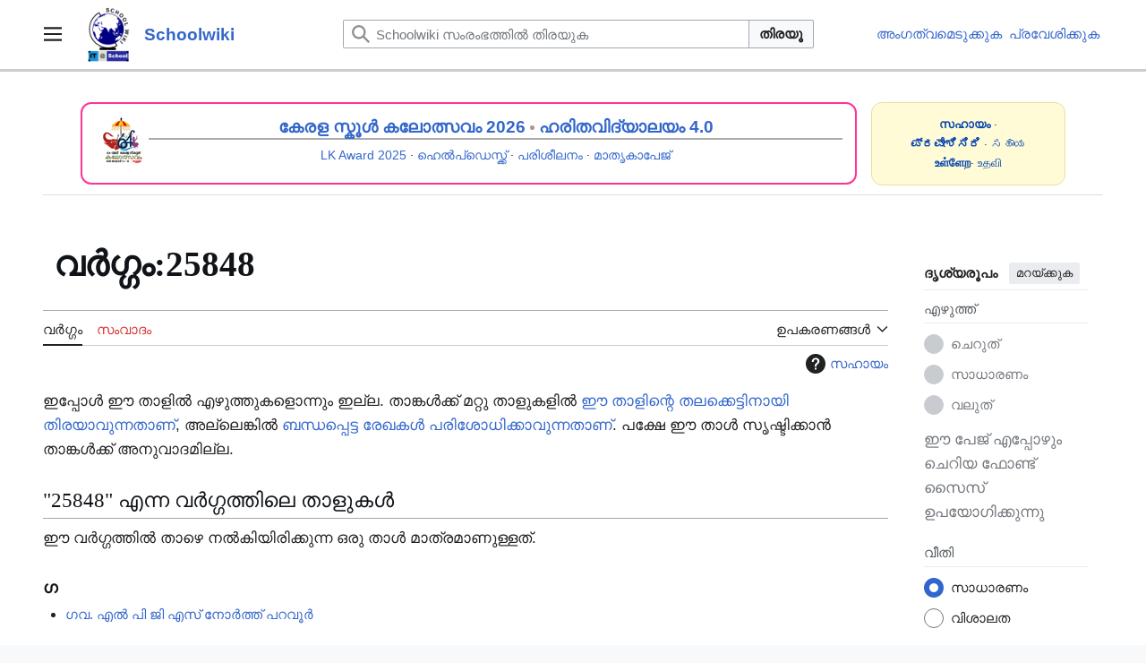

--- FILE ---
content_type: text/html; charset=UTF-8
request_url: https://schoolwiki.in/%E0%B4%B5%E0%B5%BC%E0%B4%97%E0%B5%8D%E0%B4%97%E0%B4%82:25848
body_size: 10673
content:
<!DOCTYPE html>
<html class="client-nojs vector-feature-language-in-header-enabled vector-feature-language-in-main-page-header-disabled vector-feature-sticky-header-disabled vector-feature-page-tools-pinned-disabled vector-feature-toc-pinned-clientpref-1 vector-feature-main-menu-pinned-disabled vector-feature-limited-width-clientpref-1 vector-feature-limited-width-content-disabled vector-feature-custom-font-size-clientpref--excluded vector-feature-appearance-pinned-clientpref-1 vector-feature-night-mode-disabled skin-theme-clientpref-day vector-toc-not-available" lang="ml" dir="ltr">
<head>
<meta charset="UTF-8">
<title>വർഗ്ഗം:25848 - Schoolwiki</title>
<script>(function(){var className="client-js vector-feature-language-in-header-enabled vector-feature-language-in-main-page-header-disabled vector-feature-sticky-header-disabled vector-feature-page-tools-pinned-disabled vector-feature-toc-pinned-clientpref-1 vector-feature-main-menu-pinned-disabled vector-feature-limited-width-clientpref-1 vector-feature-limited-width-content-disabled vector-feature-custom-font-size-clientpref--excluded vector-feature-appearance-pinned-clientpref-1 vector-feature-night-mode-disabled skin-theme-clientpref-day vector-toc-not-available";var cookie=document.cookie.match(/(?:^|; )schoolwiki_db_sch_mwclientpreferences=([^;]+)/);if(cookie){cookie[1].split('%2C').forEach(function(pref){className=className.replace(new RegExp('(^| )'+pref.replace(/-clientpref-\w+$|[^\w-]+/g,'')+'-clientpref-\\w+( |$)'),'$1'+pref+'$2');});}document.documentElement.className=className;}());RLCONF={"wgBreakFrames":false,"wgSeparatorTransformTable":["",""],"wgDigitTransformTable":["",""],"wgDefaultDateFormat":"dmy","wgMonthNames":["","ജനുവരി","ഫെബ്രുവരി","മാർച്ച്","ഏപ്രിൽ","മേയ്","ജൂൺ","ജൂലൈ","ഓഗസ്റ്റ്","സെപ്റ്റംബർ","ഒക്ടോബർ","നവംബർ","ഡിസംബർ"],"wgRequestId":"796f87706d40ce4af961d3d5","wgCanonicalNamespace":"Category","wgCanonicalSpecialPageName":false,"wgNamespaceNumber":14,"wgPageName":"വർഗ്ഗം:25848","wgTitle":"25848","wgCurRevisionId":0,"wgRevisionId":0,"wgArticleId":0,"wgIsArticle":true,"wgIsRedirect":false,"wgAction":"view","wgUserName":null,"wgUserGroups":["*"],"wgCategories":[],"wgPageViewLanguage":"ml","wgPageContentLanguage":"ml","wgPageContentModel":"wikitext","wgRelevantPageName":"വർഗ്ഗം:25848","wgRelevantArticleId":0,"wgIsProbablyEditable":false,"wgRelevantPageIsProbablyEditable":false,"wgRestrictionCreate":[],"wgMFDisplayWikibaseDescriptions":{"search":false,"watchlist":false,"tagline":false},"wgVisualEditor":{"pageLanguageCode":"ml","pageLanguageDir":"ltr","pageVariantFallbacks":"ml"},"wgCiteReferencePreviewsActive":true,"wgPopupsFlags":0,"wgMediaViewerOnClick":true,"wgMediaViewerEnabledByDefault":true,"wgCheckUserClientHintsHeadersJsApi":["architecture","bitness","brands","fullVersionList","mobile","model","platform","platformVersion"],"wgEditSubmitButtonLabelPublish":false};
RLSTATE={"site.styles":"ready","user.styles":"ready","user":"ready","user.options":"loading","mediawiki.action.styles":"ready","mediawiki.helplink":"ready","skins.vector.search.codex.styles":"ready","skins.vector.styles":"ready","skins.vector.icons":"ready","ext.visualEditor.desktopArticleTarget.noscript":"ready"};RLPAGEMODULES=["site","mediawiki.page.ready","skins.vector.js","ext.checkUser.clientHints","ext.gadget.Slideshow","ext.visualEditor.desktopArticleTarget.init","ext.visualEditor.targetLoader","ext.popups"];</script>
<script>(RLQ=window.RLQ||[]).push(function(){mw.loader.impl(function(){return["user.options@12s5i",function($,jQuery,require,module){mw.user.tokens.set({"patrolToken":"+\\","watchToken":"+\\","csrfToken":"+\\"});
}];});});</script>
<link rel="stylesheet" href="/load.php?lang=ml&amp;modules=ext.visualEditor.desktopArticleTarget.noscript%7Cmediawiki.action.styles%7Cmediawiki.helplink%7Cskins.vector.icons%2Cstyles%7Cskins.vector.search.codex.styles&amp;only=styles&amp;skin=vector-2022">
<script async="" src="/load.php?lang=ml&amp;modules=startup&amp;only=scripts&amp;raw=1&amp;skin=vector-2022"></script>
<meta name="ResourceLoaderDynamicStyles" content="">
<link rel="stylesheet" href="/load.php?lang=ml&amp;modules=site.styles&amp;only=styles&amp;skin=vector-2022">
<meta name="generator" content="MediaWiki 1.43.4">
<meta name="robots" content="noindex,nofollow,max-image-preview:standard">
<meta name="format-detection" content="telephone=no">
<meta name="viewport" content="width=1120">
<link rel="icon" href="https://schoolwiki.in/images/favicon.ico">
<link rel="search" type="application/opensearchdescription+xml" href="/rest.php/v1/search" title="Schoolwiki (ml)">
<link rel="EditURI" type="application/rsd+xml" href="https://schoolwiki.in/api.php?action=rsd">
<link rel="license" href="https://creativecommons.org/licenses/by-sa/3.0/">
<link rel="alternate" type="application/atom+xml" title="Schoolwiki ആറ്റം ഫീഡ്" href="/index.php?title=%E0%B4%AA%E0%B5%8D%E0%B4%B0%E0%B4%A4%E0%B5%8D%E0%B4%AF%E0%B5%87%E0%B4%95%E0%B4%82:%E0%B4%B8%E0%B4%AE%E0%B5%80%E0%B4%AA%E0%B4%95%E0%B4%BE%E0%B4%B2%E0%B4%AE%E0%B4%BE%E0%B4%B1%E0%B5%8D%E0%B4%B1%E0%B4%99%E0%B5%8D%E0%B4%99%E0%B5%BE&amp;feed=atom">
</head>
<body class="skin--responsive skin-vector skin-vector-search-vue mediawiki ltr sitedir-ltr mw-hide-empty-elt ns-14 ns-subject page-വർഗ്ഗം_25848 rootpage-വർഗ്ഗം_25848 skin-vector-2022 action-view"><a class="mw-jump-link" href="#bodyContent">ഉള്ളടക്കത്തിലേക്ക് പോവുക</a>
<div class="vector-header-container">
	<header class="vector-header mw-header">
		<div class="vector-header-start">
			<nav class="vector-main-menu-landmark" aria-label="സൈറ്റ്">
				
<div id="vector-main-menu-dropdown" class="vector-dropdown vector-main-menu-dropdown vector-button-flush-left vector-button-flush-right"  >
	<input type="checkbox" id="vector-main-menu-dropdown-checkbox" role="button" aria-haspopup="true" data-event-name="ui.dropdown-vector-main-menu-dropdown" class="vector-dropdown-checkbox "  aria-label="പ്രധാന മെനു"  >
	<label id="vector-main-menu-dropdown-label" for="vector-main-menu-dropdown-checkbox" class="vector-dropdown-label cdx-button cdx-button--fake-button cdx-button--fake-button--enabled cdx-button--weight-quiet cdx-button--icon-only " aria-hidden="true"  ><span class="vector-icon mw-ui-icon-menu mw-ui-icon-wikimedia-menu"></span>

<span class="vector-dropdown-label-text">പ്രധാന മെനു</span>
	</label>
	<div class="vector-dropdown-content">


				<div id="vector-main-menu-unpinned-container" class="vector-unpinned-container">
		
<div id="vector-main-menu" class="vector-main-menu vector-pinnable-element">
	<div
	class="vector-pinnable-header vector-main-menu-pinnable-header vector-pinnable-header-unpinned"
	data-feature-name="main-menu-pinned"
	data-pinnable-element-id="vector-main-menu"
	data-pinned-container-id="vector-main-menu-pinned-container"
	data-unpinned-container-id="vector-main-menu-unpinned-container"
>
	<div class="vector-pinnable-header-label">പ്രധാന മെനു</div>
	<button class="vector-pinnable-header-toggle-button vector-pinnable-header-pin-button" data-event-name="pinnable-header.vector-main-menu.pin">സൈഡ്‌ബാറിലേക്ക് മാറ്റുക</button>
	<button class="vector-pinnable-header-toggle-button vector-pinnable-header-unpin-button" data-event-name="pinnable-header.vector-main-menu.unpin">മറയ്ക്കുക</button>
</div>

	
<div id="p-navigation" class="vector-menu mw-portlet mw-portlet-navigation"  >
	<div class="vector-menu-heading">
		ഉള്ളടക്കം
	</div>
	<div class="vector-menu-content">
		
		<ul class="vector-menu-content-list">
			
			<li id="n-Main-Page" class="mw-list-item"><a href="/%E0%B4%AA%E0%B5%8D%E0%B4%B0%E0%B4%A7%E0%B4%BE%E0%B4%A8%E0%B4%A4%E0%B4%BE%E0%B5%BE"><span>Main Page</span></a></li><li id="n-help" class="mw-list-item"><a href="/Schoolwiki:%E0%B4%B8%E0%B4%B9%E0%B4%BE%E0%B4%AF%E0%B4%AE%E0%B5%87%E0%B4%B6" title="സഹായം ലഭ്യമായ ഇടം"><span>സഹായം</span></a></li><li id="n-എഴുത്തുകളരി-(Sandbox)" class="mw-list-item"><a href="/Schoolwiki:%E0%B4%8E%E0%B4%B4%E0%B5%81%E0%B4%A4%E0%B5%8D%E0%B4%A4%E0%B5%81%E0%B4%95%E0%B4%B3%E0%B4%B0%E0%B4%BF_(Sandbox)."><span>എഴുത്തുകളരി (Sandbox)</span></a></li><li id="n-portal" class="mw-list-item"><a href="/Schoolwiki:%E0%B4%B8%E0%B4%BE%E0%B4%AE%E0%B5%82%E0%B4%B9%E0%B4%BF%E0%B4%95%E0%B4%95%E0%B4%B5%E0%B4%BE%E0%B4%9F%E0%B4%82" title="പദ്ധതി താളിനെക്കുറിച്ച്, താങ്കൾക്കെന്തൊക്കെ ചെയ്യാം, കാര്യങ്ങൾ എവിടെനിന്ന് കണ്ടെത്താം"><span>സാമൂഹികകവാടം</span></a></li><li id="n-Upload" class="mw-list-item"><a href="/%E0%B4%AA%E0%B5%8D%E0%B4%B0%E0%B4%A4%E0%B5%8D%E0%B4%AF%E0%B5%87%E0%B4%95%E0%B4%82:%E0%B4%85%E0%B4%AA%E0%B5%8D%E2%80%8C%E0%B4%B2%E0%B5%8B%E0%B4%A1%E0%B5%8D"><span>അപ്‌ലോഡ്‌</span></a></li><li id="n-Schools" class="mw-list-item"><a href="/%E0%B4%B5%E0%B5%BC%E0%B4%97%E0%B5%8D%E0%B4%97%E0%B4%82:%E0%B4%B5%E0%B4%BF%E0%B4%A6%E0%B5%8D%E0%B4%AF%E0%B4%BE%E0%B4%B2%E0%B4%AF%E0%B4%99%E0%B5%8D%E0%B4%99%E0%B5%BE"><span>Schools</span></a></li><li id="n-New-pages" class="mw-list-item"><a href="/%E0%B4%AA%E0%B5%8D%E0%B4%B0%E0%B4%A4%E0%B5%8D%E0%B4%AF%E0%B5%87%E0%B4%95%E0%B4%82:%E0%B4%AA%E0%B5%81%E0%B4%A4%E0%B4%BF%E0%B4%AF_%E0%B4%A4%E0%B4%BE%E0%B4%B3%E0%B5%81%E0%B4%95%E0%B5%BE"><span>New pages</span></a></li><li id="n-Recent-Changes" class="mw-list-item"><a href="/%E0%B4%AA%E0%B5%8D%E0%B4%B0%E0%B4%A4%E0%B5%8D%E0%B4%AF%E0%B5%87%E0%B4%95%E0%B4%82:%E0%B4%B8%E0%B4%AE%E0%B5%80%E0%B4%AA%E0%B4%95%E0%B4%BE%E0%B4%B2%E0%B4%AE%E0%B4%BE%E0%B4%B1%E0%B5%8D%E0%B4%B1%E0%B4%99%E0%B5%8D%E0%B4%99%E0%B5%BE"><span>Recent Changes</span></a></li><li id="n-ശൈലീപുസ്തകം" class="mw-list-item"><a href="/Schoolwiki:%E0%B4%B6%E0%B5%88%E0%B4%B2%E0%B5%80%E0%B4%AA%E0%B5%81%E0%B4%B8%E0%B5%8D%E0%B4%A4%E0%B4%95%E0%B4%82"><span>ശൈലീപുസ്തകം</span></a></li><li id="n-FAQ" class="mw-list-item"><a href="/Schoolwiki:%E0%B4%AA%E0%B4%A4%E0%B4%BF%E0%B4%B5%E0%B5%8D%E0%B4%9A%E0%B5%8B%E0%B4%A6%E0%B5%8D%E0%B4%AF%E0%B4%99%E0%B5%8D%E0%B4%99%E0%B5%BE"><span>പതിവുചോദ്യങ്ങൾ</span></a></li><li id="n-About-Schoolwiki" class="mw-list-item"><a href="/Schoolwiki"><span>About Schoolwiki</span></a></li><li id="n-In-News" class="mw-list-item"><a href="/InNews"><span>In News</span></a></li>
		</ul>
		
	</div>
</div>

	
	
<div id="p-ഉപകരണശേഖരം|Tools" class="vector-menu mw-portlet mw-portlet-ഉപകരണശേഖരം_Tools"  >
	<div class="vector-menu-heading">
		ഉപകരണശേഖരം|Tools
	</div>
	<div class="vector-menu-content">
		
		<ul class="vector-menu-content-list">
			
			<li id="n-നിരീക്ഷണശേഖരം" class="mw-list-item"><a href="/%E0%B4%AA%E0%B5%8D%E0%B4%B0%E0%B4%A4%E0%B5%8D%E0%B4%AF%E0%B5%87%E0%B4%95%E0%B4%82:%E0%B4%B6%E0%B5%8D%E0%B4%B0%E0%B4%A6%E0%B5%8D%E0%B4%A7%E0%B4%BF%E0%B4%95%E0%B5%8D%E0%B4%95%E0%B5%81%E0%B4%A8%E0%B5%8D%E0%B4%A8%E0%B4%B5"><span>നിരീക്ഷണശേഖരം</span></a></li><li id="n-Login" class="mw-list-item"><a href="/%E0%B4%AA%E0%B5%8D%E0%B4%B0%E0%B4%A4%E0%B5%8D%E0%B4%AF%E0%B5%87%E0%B4%95%E0%B4%82:%E0%B4%AA%E0%B5%8D%E0%B4%B0%E0%B4%B5%E0%B5%87%E0%B4%B6%E0%B4%A8%E0%B4%82"><span>പ്രവേശിക്കുക</span></a></li><li id="n-Randompage" class="mw-list-item"><a href="/%E0%B4%AA%E0%B5%8D%E0%B4%B0%E0%B4%A4%E0%B5%8D%E0%B4%AF%E0%B5%87%E0%B4%95%E0%B4%82:%E0%B4%95%E0%B5%8D%E0%B4%B0%E0%B4%AE%E0%B4%B0%E0%B4%B9%E0%B4%BF%E0%B4%A4%E0%B4%82" title="ഏതെങ്കിലും ഒരു താൾ തുറക്കൂ [x]" accesskey="x"><span>ഏതെങ്കിലും താൾ</span></a></li>
		</ul>
		
	</div>
</div>

</div>

				</div>

	</div>
</div>

		</nav>
			
<a href="/%E0%B4%AA%E0%B5%8D%E0%B4%B0%E0%B4%A7%E0%B4%BE%E0%B4%A8%E0%B4%A4%E0%B4%BE%E0%B5%BE" class="mw-logo">
	<img class="mw-logo-icon" src="https://schoolwiki.in/images/wikilogo.png" alt="" aria-hidden="true" height="50" width="50">
	<span class="mw-logo-container skin-invert">
		<strong class="mw-logo-wordmark">Schoolwiki</strong>
	</span>
</a>

		</div>
		<div class="vector-header-end">
			
<div id="p-search" role="search" class="vector-search-box-vue  vector-search-box-collapses vector-search-box-show-thumbnail vector-search-box-auto-expand-width vector-search-box">
	<a href="/%E0%B4%AA%E0%B5%8D%E0%B4%B0%E0%B4%A4%E0%B5%8D%E0%B4%AF%E0%B5%87%E0%B4%95%E0%B4%82:%E0%B4%85%E0%B4%A8%E0%B5%8D%E0%B4%B5%E0%B5%87%E0%B4%B7%E0%B4%A3%E0%B4%82" class="cdx-button cdx-button--fake-button cdx-button--fake-button--enabled cdx-button--weight-quiet cdx-button--icon-only search-toggle" title="Schoolwiki സംരംഭത്തിൽ തിരയുക [f]" accesskey="f"><span class="vector-icon mw-ui-icon-search mw-ui-icon-wikimedia-search"></span>

<span>തിരയൂ</span>
	</a>
	<div class="vector-typeahead-search-container">
		<div class="cdx-typeahead-search cdx-typeahead-search--show-thumbnail cdx-typeahead-search--auto-expand-width">
			<form action="/index.php" id="searchform" class="cdx-search-input cdx-search-input--has-end-button">
				<div id="simpleSearch" class="cdx-search-input__input-wrapper"  data-search-loc="header-moved">
					<div class="cdx-text-input cdx-text-input--has-start-icon">
						<input
							class="cdx-text-input__input"
							 type="search" name="search" placeholder="Schoolwiki സംരംഭത്തിൽ തിരയുക" aria-label="Schoolwiki സംരംഭത്തിൽ തിരയുക" autocapitalize="sentences" title="Schoolwiki സംരംഭത്തിൽ തിരയുക [f]" accesskey="f" id="searchInput"
							>
						<span class="cdx-text-input__icon cdx-text-input__start-icon"></span>
					</div>
					<input type="hidden" name="title" value="പ്രത്യേകം:അന്വേഷണം">
				</div>
				<button class="cdx-button cdx-search-input__end-button">തിരയൂ</button>
			</form>
		</div>
	</div>
</div>

			<nav class="vector-user-links vector-user-links-wide" aria-label="വ്യക്തിഗത ഉപകരണങ്ങൾ">
	<div class="vector-user-links-main">
	
<div id="p-vector-user-menu-preferences" class="vector-menu mw-portlet emptyPortlet"  >
	<div class="vector-menu-content">
		
		<ul class="vector-menu-content-list">
			
			
		</ul>
		
	</div>
</div>

	
<div id="p-vector-user-menu-userpage" class="vector-menu mw-portlet emptyPortlet"  >
	<div class="vector-menu-content">
		
		<ul class="vector-menu-content-list">
			
			
		</ul>
		
	</div>
</div>

	<nav class="vector-appearance-landmark" aria-label="ദൃശ്യരൂപം">
		
<div id="vector-appearance-dropdown" class="vector-dropdown "  title="താളിന്റെ ഫോണ്ട് വലിപ്പം, വീതി, നിറം എന്നിവയുടെ ദൃശ്യരീതിയിൽ മാറ്റം വരുത്തുക" >
	<input type="checkbox" id="vector-appearance-dropdown-checkbox" role="button" aria-haspopup="true" data-event-name="ui.dropdown-vector-appearance-dropdown" class="vector-dropdown-checkbox "  aria-label="ദൃശ്യരൂപം"  >
	<label id="vector-appearance-dropdown-label" for="vector-appearance-dropdown-checkbox" class="vector-dropdown-label cdx-button cdx-button--fake-button cdx-button--fake-button--enabled cdx-button--weight-quiet cdx-button--icon-only " aria-hidden="true"  ><span class="vector-icon mw-ui-icon-appearance mw-ui-icon-wikimedia-appearance"></span>

<span class="vector-dropdown-label-text">ദൃശ്യരൂപം</span>
	</label>
	<div class="vector-dropdown-content">


			<div id="vector-appearance-unpinned-container" class="vector-unpinned-container">
				
			</div>
		
	</div>
</div>

	</nav>
	
<div id="p-vector-user-menu-notifications" class="vector-menu mw-portlet emptyPortlet"  >
	<div class="vector-menu-content">
		
		<ul class="vector-menu-content-list">
			
			
		</ul>
		
	</div>
</div>

	
<div id="p-vector-user-menu-overflow" class="vector-menu mw-portlet"  >
	<div class="vector-menu-content">
		
		<ul class="vector-menu-content-list">
			<li id="pt-createaccount-2" class="user-links-collapsible-item mw-list-item user-links-collapsible-item"><a data-mw="interface" href="/index.php?title=%E0%B4%AA%E0%B5%8D%E0%B4%B0%E0%B4%A4%E0%B5%8D%E0%B4%AF%E0%B5%87%E0%B4%95%E0%B4%82:%E0%B4%85%E0%B4%82%E0%B4%97%E0%B4%A4%E0%B5%8D%E0%B4%B5%E0%B4%AE%E0%B5%86%E0%B4%9F%E0%B5%81%E0%B4%95%E0%B5%8D%E0%B4%95%E0%B5%BD&amp;returnto=%E0%B4%B5%E0%B5%BC%E0%B4%97%E0%B5%8D%E0%B4%97%E0%B4%82%3A25848" title="നിർബന്ധമില്ലെങ്കിലും, താങ്കൾ ഒരു അംഗത്വമെടുക്കണമെന്നും പ്രവേശിക്കണമെന്നും താത്പര്യപ്പെടുന്നു" class=""><span>അംഗത്വമെടുക്കുക</span></a>
</li>
<li id="pt-login-2" class="user-links-collapsible-item mw-list-item user-links-collapsible-item"><a data-mw="interface" href="/index.php?title=%E0%B4%AA%E0%B5%8D%E0%B4%B0%E0%B4%A4%E0%B5%8D%E0%B4%AF%E0%B5%87%E0%B4%95%E0%B4%82:%E0%B4%AA%E0%B5%8D%E0%B4%B0%E0%B4%B5%E0%B5%87%E0%B4%B6%E0%B4%A8%E0%B4%82&amp;returnto=%E0%B4%B5%E0%B5%BC%E0%B4%97%E0%B5%8D%E0%B4%97%E0%B4%82%3A25848" title="ലോഗിൻ ചെയ്യുവാൻ താല്പര്യപ്പെടുന്നു; പക്ഷേ നിർബന്ധമല്ല [o]" accesskey="o" class=""><span>പ്രവേശിക്കുക</span></a>
</li>

			
		</ul>
		
	</div>
</div>

	</div>
	
<div id="vector-user-links-dropdown" class="vector-dropdown vector-user-menu vector-button-flush-right vector-user-menu-logged-out user-links-collapsible-item"  title="കൂടുതൽ ഐച്ഛികങ്ങൾ" >
	<input type="checkbox" id="vector-user-links-dropdown-checkbox" role="button" aria-haspopup="true" data-event-name="ui.dropdown-vector-user-links-dropdown" class="vector-dropdown-checkbox "  aria-label="വ്യക്തിഗത ഉപകരണങ്ങൾ"  >
	<label id="vector-user-links-dropdown-label" for="vector-user-links-dropdown-checkbox" class="vector-dropdown-label cdx-button cdx-button--fake-button cdx-button--fake-button--enabled cdx-button--weight-quiet cdx-button--icon-only " aria-hidden="true"  ><span class="vector-icon mw-ui-icon-ellipsis mw-ui-icon-wikimedia-ellipsis"></span>

<span class="vector-dropdown-label-text">വ്യക്തിഗത ഉപകരണങ്ങൾ</span>
	</label>
	<div class="vector-dropdown-content">


		
<div id="p-personal" class="vector-menu mw-portlet mw-portlet-personal user-links-collapsible-item"  title="User menu" >
	<div class="vector-menu-content">
		
		<ul class="vector-menu-content-list">
			
			<li id="pt-createaccount" class="user-links-collapsible-item mw-list-item"><a href="/index.php?title=%E0%B4%AA%E0%B5%8D%E0%B4%B0%E0%B4%A4%E0%B5%8D%E0%B4%AF%E0%B5%87%E0%B4%95%E0%B4%82:%E0%B4%85%E0%B4%82%E0%B4%97%E0%B4%A4%E0%B5%8D%E0%B4%B5%E0%B4%AE%E0%B5%86%E0%B4%9F%E0%B5%81%E0%B4%95%E0%B5%8D%E0%B4%95%E0%B5%BD&amp;returnto=%E0%B4%B5%E0%B5%BC%E0%B4%97%E0%B5%8D%E0%B4%97%E0%B4%82%3A25848" title="നിർബന്ധമില്ലെങ്കിലും, താങ്കൾ ഒരു അംഗത്വമെടുക്കണമെന്നും പ്രവേശിക്കണമെന്നും താത്പര്യപ്പെടുന്നു"><span class="vector-icon mw-ui-icon-userAdd mw-ui-icon-wikimedia-userAdd"></span> <span>അംഗത്വമെടുക്കുക</span></a></li><li id="pt-login" class="user-links-collapsible-item mw-list-item"><a href="/index.php?title=%E0%B4%AA%E0%B5%8D%E0%B4%B0%E0%B4%A4%E0%B5%8D%E0%B4%AF%E0%B5%87%E0%B4%95%E0%B4%82:%E0%B4%AA%E0%B5%8D%E0%B4%B0%E0%B4%B5%E0%B5%87%E0%B4%B6%E0%B4%A8%E0%B4%82&amp;returnto=%E0%B4%B5%E0%B5%BC%E0%B4%97%E0%B5%8D%E0%B4%97%E0%B4%82%3A25848" title="ലോഗിൻ ചെയ്യുവാൻ താല്പര്യപ്പെടുന്നു; പക്ഷേ നിർബന്ധമല്ല [o]" accesskey="o"><span class="vector-icon mw-ui-icon-logIn mw-ui-icon-wikimedia-logIn"></span> <span>പ്രവേശിക്കുക</span></a></li>
		</ul>
		
	</div>
</div>

	
	</div>
</div>

</nav>

		</div>
	</header>
</div>
<div class="mw-page-container">
	<div class="mw-page-container-inner">
		<div class="vector-sitenotice-container">
			<div id="siteNotice"><div id="localNotice" data-nosnippet=""><div class="sitenotice" lang="ml" dir="ltr"><div class="sw-sitenotice-outer">
<div class="sw-sitenotice-grid">
 <div class="sw-sitenotice-main">
<div class="sw-main-card">
<div class="sw-main-image"><span typeof="mw:File"><a href="/SSK:2025-26" title="SSK:2025-26"><img src="/images/thumb/c/c3/Ssk2026TSR_logo.png/60px-Ssk2026TSR_logo.png" decoding="async" width="60" height="60" class="mw-file-element" srcset="/images/thumb/c/c3/Ssk2026TSR_logo.png/90px-Ssk2026TSR_logo.png 1.5x, /images/thumb/c/c3/Ssk2026TSR_logo.png/120px-Ssk2026TSR_logo.png 2x" data-file-width="480" data-file-height="480" /></a></span></div>
<div class="sw-main-content">
<div class="sw-main-title"><a href="/SSK:2025-26" title="SSK:2025-26">കേരള സ്കൂൾ കലോത്സവം 2026</a> <b><span typeof="mw:File"><a href="/%E0%B4%AA%E0%B5%8D%E0%B4%B0%E0%B4%AE%E0%B4%BE%E0%B4%A3%E0%B4%82:Sw-dot-light.png" class="mw-file-description" title="float"><img alt="float" src="/images/thumb/9/91/Sw-dot-light.png/5px-Sw-dot-light.png" decoding="async" width="5" height="5" class="mw-file-element" srcset="/images/thumb/9/91/Sw-dot-light.png/8px-Sw-dot-light.png 1.5x, /images/thumb/9/91/Sw-dot-light.png/10px-Sw-dot-light.png 2x" data-file-width="91" data-file-height="89" /></a></span></b>  <a href="/%E0%B4%B9%E0%B4%B0%E0%B4%BF%E0%B4%A4%E0%B4%B5%E0%B4%BF%E0%B4%A6%E0%B5%8D%E0%B4%AF%E0%B4%BE%E0%B4%B2%E0%B4%AF%E0%B4%82_%E0%B4%B5%E0%B4%BF%E0%B4%A6%E0%B5%8D%E0%B4%AF%E0%B4%BE%E0%B4%AD%E0%B5%8D%E0%B4%AF%E0%B4%BE%E0%B4%B8_%E0%B4%B1%E0%B4%BF%E0%B4%AF%E0%B4%BE%E0%B4%B2%E0%B4%BF%E0%B4%B1%E0%B5%8D%E0%B4%B1%E0%B4%BF_%E0%B4%B7%E0%B5%8B_%E0%B4%8E%E0%B4%A1%E0%B4%BF%E0%B4%B7%E0%B5%BB_%E0%B4%A8%E0%B4%BE%E0%B4%B2%E0%B5%8D-2025" title="ഹരിതവിദ്യാലയം വിദ്യാഭ്യാസ റിയാലിറ്റി ഷോ എഡിഷൻ നാല്-2025">
        <b>ഹരിതവിദ്യാലയം 4.0</b></a></div>
<div class="sw-main-links"><a href="/%E0%B4%B2%E0%B4%BF%E0%B4%B1%E0%B5%8D%E0%B4%B1%E0%B4%BF%E0%B5%BD_%E0%B4%95%E0%B5%88%E0%B4%B1%E0%B5%8D%E0%B4%B1%E0%B5%8D%E0%B4%B8%E0%B5%8D_%E0%B4%85%E0%B4%B5%E0%B4%BE%E0%B5%BC%E0%B4%A1%E0%B5%8D_2025" title="ലിറ്റിൽ കൈറ്റ്സ് അവാർഡ് 2025">LK Award 2025</a> · <a href="/%E0%B4%89%E0%B4%AA%E0%B4%AF%E0%B5%8B%E0%B4%95%E0%B5%8D%E0%B4%A4%E0%B4%BE%E0%B4%B5%E0%B5%8D:Schoolwikihelpdesk" title="ഉപയോക്താവ്:Schoolwikihelpdesk">ഹെൽപ്ഡെസ്ക്ക്</a> · <a href="/%E0%B4%B8%E0%B5%8D%E0%B4%95%E0%B5%82%E0%B5%BE%E0%B4%B5%E0%B4%BF%E0%B4%95%E0%B5%8D%E0%B4%95%E0%B4%BF_%E0%B4%A4%E0%B4%BF%E0%B4%B0%E0%B5%81%E0%B4%A4%E0%B5%8D%E0%B4%A4%E0%B5%BD_%E0%B4%AA%E0%B4%B0%E0%B4%BF%E0%B4%B6%E0%B5%80%E0%B4%B2%E0%B4%A8%E0%B4%82/%E0%B4%AE%E0%B5%8B%E0%B4%A1%E0%B5%8D%E0%B4%AF%E0%B5%82%E0%B5%BE" title="സ്കൂൾവിക്കി തിരുത്തൽ പരിശീലനം/മോഡ്യൂൾ">പരിശീലനം</a> ·  <a href="/%E0%B4%B8%E0%B4%B9%E0%B4%BE%E0%B4%AF%E0%B4%82:%E0%B4%AE%E0%B4%BE%E0%B4%A4%E0%B5%83%E0%B4%95%E0%B4%BE%E0%B4%AA%E0%B5%87%E0%B4%9C%E0%B5%8D" class="mw-redirect" title="സഹായം:മാതൃകാപേജ്">മാതൃകാപേജ്</a></div>
</div>
</div>
</div>
<div class="sw-sitenotice-side">
<div class="sw-login-box">
<div><a href="/%E0%B4%B8%E0%B4%B9%E0%B4%BE%E0%B4%AF%E0%B4%82" title="സഹായം"><b>സഹായം</b></a> ·</div>
<div><a rel="nofollow" class="external text" href="https://schoolwiki.in/index.php?title=Special:UserLogin&amp;uselang=kn"><b>ಪ್ರವೇಶಿಸಿರಿ</b></a> · <a href="/%E0%B4%B8%E0%B4%B9%E0%B4%BE%E0%B4%AF%E0%B4%82" title="സഹായം">ಸಹಾಯ</a></div>
<div><a rel="nofollow" class="external text" href="https://schoolwiki.in/index.php?title=Special:UserLogin&amp;uselang=ta"><b>உள்ளேற</b></a>· <a href="/%E0%B4%B8%E0%B4%B9%E0%B4%BE%E0%B4%AF%E0%B4%82" title="സഹായം">உதவி</a></div>
</div>
</div>
</div>
</div>
</div></div></div>
		</div>
		<div class="vector-column-start">
			<div class="vector-main-menu-container">
		<div id="mw-navigation">
			<nav id="mw-panel" class="vector-main-menu-landmark" aria-label="സൈറ്റ്">
				<div id="vector-main-menu-pinned-container" class="vector-pinned-container">
				
				</div>
		</nav>
		</div>
	</div>
</div>
		<div class="mw-content-container">
			<main id="content" class="mw-body">
				<header class="mw-body-header vector-page-titlebar">
					<h1 id="firstHeading" class="firstHeading mw-first-heading"><span class="mw-page-title-namespace">വർഗ്ഗം</span><span class="mw-page-title-separator">:</span><span class="mw-page-title-main">25848</span></h1>
				</header>
				<div class="vector-page-toolbar">
					<div class="vector-page-toolbar-container">
						<div id="left-navigation">
							<nav aria-label="നാമമേഖലകൾ">
								
<div id="p-associated-pages" class="vector-menu vector-menu-tabs mw-portlet mw-portlet-associated-pages"  >
	<div class="vector-menu-content">
		
		<ul class="vector-menu-content-list">
			
			<li id="ca-nstab-category" class="selected vector-tab-noicon mw-list-item"><a href="/index.php?title=%E0%B4%B5%E0%B5%BC%E0%B4%97%E0%B5%8D%E0%B4%97%E0%B4%82:25848&amp;action=edit&amp;redlink=1" title="വർഗ്ഗം താൾ കാണുക (ഇതുവരെ എഴുതപ്പെട്ടിട്ടില്ല) [c]" accesskey="c"><span>വർഗ്ഗം</span></a></li><li id="ca-talk" class="new vector-tab-noicon mw-list-item"><a href="/index.php?title=%E0%B4%B5%E0%B5%BC%E0%B4%97%E0%B5%8D%E0%B4%97%E0%B4%A4%E0%B5%8D%E0%B4%A4%E0%B4%BF%E0%B4%A8%E0%B5%8D%E0%B4%B1%E0%B5%86_%E0%B4%B8%E0%B4%82%E0%B4%B5%E0%B4%BE%E0%B4%A6%E0%B4%82:25848&amp;action=edit&amp;redlink=1" rel="discussion" class="new" title="വിവരദായക താളിനെക്കുറിച്ചുള്ള ചർച്ച (ഇതുവരെ എഴുതപ്പെട്ടിട്ടില്ല) [t]" accesskey="t"><span>സംവാദം</span></a></li>
		</ul>
		
	</div>
</div>

								
<div id="vector-variants-dropdown" class="vector-dropdown emptyPortlet"  >
	<input type="checkbox" id="vector-variants-dropdown-checkbox" role="button" aria-haspopup="true" data-event-name="ui.dropdown-vector-variants-dropdown" class="vector-dropdown-checkbox " aria-label="ഭാഷയുടെ ചരം മാറ്റുക"   >
	<label id="vector-variants-dropdown-label" for="vector-variants-dropdown-checkbox" class="vector-dropdown-label cdx-button cdx-button--fake-button cdx-button--fake-button--enabled cdx-button--weight-quiet" aria-hidden="true"  ><span class="vector-dropdown-label-text">മലയാളം</span>
	</label>
	<div class="vector-dropdown-content">


					
<div id="p-variants" class="vector-menu mw-portlet mw-portlet-variants emptyPortlet"  >
	<div class="vector-menu-content">
		
		<ul class="vector-menu-content-list">
			
			
		</ul>
		
	</div>
</div>

				
	</div>
</div>

							</nav>
						</div>
						<div id="right-navigation" class="vector-collapsible">
							<nav aria-label="ദർശനീയത">
								
<div id="p-views" class="vector-menu vector-menu-tabs mw-portlet mw-portlet-views emptyPortlet"  >
	<div class="vector-menu-content">
		
		<ul class="vector-menu-content-list">
			
			
		</ul>
		
	</div>
</div>

							</nav>
				
							<nav class="vector-page-tools-landmark" aria-label="താളുകൾക്കുള്ള ഉപകരണങ്ങൾ">
								
<div id="vector-page-tools-dropdown" class="vector-dropdown vector-page-tools-dropdown"  >
	<input type="checkbox" id="vector-page-tools-dropdown-checkbox" role="button" aria-haspopup="true" data-event-name="ui.dropdown-vector-page-tools-dropdown" class="vector-dropdown-checkbox "  aria-label="ഉപകരണങ്ങൾ"  >
	<label id="vector-page-tools-dropdown-label" for="vector-page-tools-dropdown-checkbox" class="vector-dropdown-label cdx-button cdx-button--fake-button cdx-button--fake-button--enabled cdx-button--weight-quiet" aria-hidden="true"  ><span class="vector-dropdown-label-text">ഉപകരണങ്ങൾ</span>
	</label>
	<div class="vector-dropdown-content">


									<div id="vector-page-tools-unpinned-container" class="vector-unpinned-container">
						
<div id="vector-page-tools" class="vector-page-tools vector-pinnable-element">
	<div
	class="vector-pinnable-header vector-page-tools-pinnable-header vector-pinnable-header-unpinned"
	data-feature-name="page-tools-pinned"
	data-pinnable-element-id="vector-page-tools"
	data-pinned-container-id="vector-page-tools-pinned-container"
	data-unpinned-container-id="vector-page-tools-unpinned-container"
>
	<div class="vector-pinnable-header-label">ഉപകരണങ്ങൾ</div>
	<button class="vector-pinnable-header-toggle-button vector-pinnable-header-pin-button" data-event-name="pinnable-header.vector-page-tools.pin">സൈഡ്‌ബാറിലേക്ക് മാറ്റുക</button>
	<button class="vector-pinnable-header-toggle-button vector-pinnable-header-unpin-button" data-event-name="pinnable-header.vector-page-tools.unpin">മറയ്ക്കുക</button>
</div>

	
<div id="p-cactions" class="vector-menu mw-portlet mw-portlet-cactions emptyPortlet"  title="More options" >
	<div class="vector-menu-heading">
		പ്രവൃത്തികൾ
	</div>
	<div class="vector-menu-content">
		
		<ul class="vector-menu-content-list">
			
			
		</ul>
		
	</div>
</div>

<div id="p-tb" class="vector-menu mw-portlet mw-portlet-tb"  >
	<div class="vector-menu-heading">
		സാർവത്രികം
	</div>
	<div class="vector-menu-content">
		
		<ul class="vector-menu-content-list">
			
			<li id="t-whatlinkshere" class="mw-list-item"><a href="/%E0%B4%AA%E0%B5%8D%E0%B4%B0%E0%B4%A4%E0%B5%8D%E0%B4%AF%E0%B5%87%E0%B4%95%E0%B4%82:%E0%B4%95%E0%B4%A3%E0%B5%8D%E0%B4%A3%E0%B4%BF%E0%B4%95%E0%B4%B3%E0%B5%86%E0%B4%A8%E0%B5%8D%E0%B4%A4%E0%B5%86%E0%B4%B2%E0%B5%8D%E0%B4%B2%E0%B4%BE%E0%B4%82/%E0%B4%B5%E0%B5%BC%E0%B4%97%E0%B5%8D%E0%B4%97%E0%B4%82:25848" title="ഈ താളിലേക്കു കണ്ണിയാൽ ബന്ധിപ്പിക്കപ്പെട്ടിരിക്കുന്ന എല്ലാ വിക്കി താളുകളുടേയും പട്ടിക. [j]" accesskey="j"><span>ഈ താളിലേക്കുള്ള കണ്ണികൾ</span></a></li><li id="t-recentchangeslinked" class="mw-list-item"><a href="/%E0%B4%AA%E0%B5%8D%E0%B4%B0%E0%B4%A4%E0%B5%8D%E0%B4%AF%E0%B5%87%E0%B4%95%E0%B4%82:%E0%B4%AC%E0%B4%A8%E0%B5%8D%E0%B4%A7%E0%B4%AA%E0%B5%8D%E0%B4%AA%E0%B5%86%E0%B4%9F%E0%B5%8D%E0%B4%9F_%E0%B4%AE%E0%B4%BE%E0%B4%B1%E0%B5%8D%E0%B4%B1%E0%B4%99%E0%B5%8D%E0%B4%99%E0%B5%BE/%E0%B4%B5%E0%B5%BC%E0%B4%97%E0%B5%8D%E0%B4%97%E0%B4%82:25848" rel="nofollow" title="താളുകളിലെ പുതിയ മാറ്റങ്ങൾ [k]" accesskey="k"><span>അനുബന്ധ മാറ്റങ്ങൾ</span></a></li><li id="t-upload" class="mw-list-item"><a href="/index.php/Special:UploadWizard" title="പ്രമാണങ്ങൾ അപ്‌ലോഡ് ചെയ്യുവാൻ [u]" accesskey="u"><span>അപ്‌ലോഡ്‌</span></a></li><li id="t-specialpages" class="mw-list-item"><a href="/%E0%B4%AA%E0%B5%8D%E0%B4%B0%E0%B4%A4%E0%B5%8D%E0%B4%AF%E0%B5%87%E0%B4%95%E0%B4%82:%E0%B4%AA%E0%B5%8D%E0%B4%B0%E0%B4%A4%E0%B5%8D%E0%B4%AF%E0%B5%87%E0%B4%95%E0%B4%A4%E0%B4%BE%E0%B4%B3%E0%B5%81%E0%B4%95%E0%B5%BE" title="പ്രത്യേകതാളുകളുടെ പട്ടിക [q]" accesskey="q"><span>പ്രത്യേക താളുകൾ</span></a></li><li id="t-print" class="mw-list-item"><a href="javascript:print();" rel="alternate" title="ഈ താളിന്റെ അച്ചടി രൂപം [p]" accesskey="p"><span>അച്ചടിരൂപം</span></a></li><li id="t-info" class="mw-list-item"><a href="/index.php?title=%E0%B4%B5%E0%B5%BC%E0%B4%97%E0%B5%8D%E0%B4%97%E0%B4%82:25848&amp;action=info" title="ഈ താളിനെക്കുറിച്ചുള്ള കൂടുതൽ വിവരങ്ങൾ"><span>താളിന്റെ വിവരങ്ങൾ</span></a></li>
		</ul>
		
	</div>
</div>

</div>

									</div>
				
	</div>
</div>

							</nav>
						</div>
					</div>
				</div>
				<div class="vector-column-end">
					<div class="vector-sticky-pinned-container">
						<nav class="vector-page-tools-landmark" aria-label="താളുകൾക്കുള്ള ഉപകരണങ്ങൾ">
							<div id="vector-page-tools-pinned-container" class="vector-pinned-container">
				
							</div>
		</nav>
						<nav class="vector-appearance-landmark" aria-label="ദൃശ്യരൂപം">
							<div id="vector-appearance-pinned-container" class="vector-pinned-container">
				<div id="vector-appearance" class="vector-appearance vector-pinnable-element">
	<div
	class="vector-pinnable-header vector-appearance-pinnable-header vector-pinnable-header-pinned"
	data-feature-name="appearance-pinned"
	data-pinnable-element-id="vector-appearance"
	data-pinned-container-id="vector-appearance-pinned-container"
	data-unpinned-container-id="vector-appearance-unpinned-container"
>
	<div class="vector-pinnable-header-label">ദൃശ്യരൂപം</div>
	<button class="vector-pinnable-header-toggle-button vector-pinnable-header-pin-button" data-event-name="pinnable-header.vector-appearance.pin">സൈഡ്‌ബാറിലേക്ക് മാറ്റുക</button>
	<button class="vector-pinnable-header-toggle-button vector-pinnable-header-unpin-button" data-event-name="pinnable-header.vector-appearance.unpin">മറയ്ക്കുക</button>
</div>


</div>

							</div>
		</nav>
					</div>
				</div>
				<div id="bodyContent" class="vector-body" aria-labelledby="firstHeading" data-mw-ve-target-container>
					<div class="vector-body-before-content">
							<div class="mw-indicators">
		<div id="mw-indicator-mw-helplink" class="mw-indicator"><a href="https://www.mediawiki.org/wiki/Special:MyLanguage/Help:Categories" target="_blank" class="mw-helplink"><span class="mw-helplink-icon"></span>സഹായം</a></div>
		</div>

						<div id="siteSub" class="noprint">Schoolwiki സംരംഭത്തിൽ നിന്ന്</div>
					</div>
					<div id="contentSub"><div id="mw-content-subtitle"></div></div>
					
					
					<div id="mw-content-text" class="mw-body-content"><div class="noarticletext mw-content-ltr" dir="ltr" lang="ml">
<p>ഇപ്പോൾ ഈ താളിൽ എഴുത്തുകളൊന്നും ഇല്ല.
താങ്കൾക്ക് മറ്റു താളുകളിൽ <a href="/%E0%B4%AA%E0%B5%8D%E0%B4%B0%E0%B4%A4%E0%B5%8D%E0%B4%AF%E0%B5%87%E0%B4%95%E0%B4%82:%E0%B4%85%E0%B4%A8%E0%B5%8D%E0%B4%B5%E0%B5%87%E0%B4%B7%E0%B4%A3%E0%B4%82/25848" title="പ്രത്യേകം:അന്വേഷണം/25848">ഈ താളിന്റെ തലക്കെട്ടിനായി തിരയാവുന്നതാണ്‌</a>, അല്ലെങ്കിൽ <span class="plainlinks"><a rel="nofollow" class="external text" href="https://schoolwiki.in/index.php?title=%E0%B4%AA%E0%B5%8D%E0%B4%B0%E0%B4%A4%E0%B5%8D%E0%B4%AF%E0%B5%87%E0%B4%95%E0%B4%82:%E0%B4%B0%E0%B5%87%E0%B4%96&amp;page=%E0%B4%B5%E0%B5%BC%E0%B4%97%E0%B5%8D%E0%B4%97%E0%B4%82:25848">ബന്ധപ്പെട്ട രേഖകൾ പരിശോധിക്കാവുന്നതാണ്‌</a></span>. പക്ഷേ ഈ താൾ സൃഷ്ടിക്കാൻ താങ്കൾക്ക് അനുവാദമില്ല.
</p>
</div><div class="mw-category-generated" lang="ml" dir="ltr"><div id="mw-pages">
<h2>"25848" എന്ന വർഗ്ഗത്തിലെ താളുകൾ</h2>
<p>ഈ വർഗ്ഗത്തിൽ താഴെ നൽകിയിരിക്കുന്ന ഒരു താൾ മാത്രമാണുള്ളത്.
</p><div lang="ml" dir="ltr" class="mw-content-ltr"><div class="mw-category"><div class="mw-category-group"><h3>ഗ</h3>
<ul><li><a href="/%E0%B4%97%E0%B4%B5._%E0%B4%8E%E0%B5%BD_%E0%B4%AA%E0%B4%BF_%E0%B4%9C%E0%B4%BF_%E0%B4%8E%E0%B4%B8%E0%B5%8D_%E0%B4%A8%E0%B5%8B%E0%B5%BC%E0%B4%A4%E0%B5%8D%E0%B4%A4%E0%B5%8D_%E0%B4%AA%E0%B4%B1%E0%B4%B5%E0%B5%82%E0%B5%BC" title="ഗവ. എൽ പി ജി എസ് നോർത്ത് പറവൂർ">ഗവ. എൽ പി ജി എസ് നോർത്ത് പറവൂർ</a></li></ul></div></div></div>
</div></div>
<div class="printfooter" data-nosnippet="">"<a dir="ltr" href="https://schoolwiki.in/വർഗ്ഗം:25848">https://schoolwiki.in/വർഗ്ഗം:25848</a>" എന്ന താളിൽനിന്ന് ശേഖരിച്ചത്</div></div>
					<div id="catlinks" class="catlinks catlinks-allhidden" data-mw="interface"></div>
				</div>
			</main>
			
		</div>
		<div class="mw-footer-container">
			
<footer id="footer" class="mw-footer" >
	<ul id="footer-info">
</ul>

	<ul id="footer-places">
	<li id="footer-places-privacy"><a href="/Schoolwiki:%E0%B4%B8%E0%B5%8D%E0%B4%B5%E0%B4%95%E0%B4%BE%E0%B4%B0%E0%B5%8D%E0%B4%AF%E0%B4%A4%E0%B4%BE%E0%B4%A8%E0%B4%AF%E0%B4%82">സ്വകാര്യതാനയം</a></li>
	<li id="footer-places-about"><a href="/Schoolwiki:%E0%B4%B5%E0%B4%BF%E0%B4%B5%E0%B4%B0%E0%B4%A3%E0%B4%82">Schoolwiki സം‌രംഭത്തെക്കുറിച്ച്</a></li>
	<li id="footer-places-disclaimers"><a href="/Schoolwiki:%E0%B4%AA%E0%B5%8A%E0%B4%A4%E0%B5%81%E0%B4%A8%E0%B4%BF%E0%B4%B0%E0%B4%BE%E0%B4%95%E0%B4%B0%E0%B4%A3%E0%B4%82">നിരാകരണങ്ങൾ</a></li>
	<li id="footer-places-mobileview"><a href="https://schoolwiki.in/index.php?title=%E0%B4%B5%E0%B5%BC%E0%B4%97%E0%B5%8D%E0%B4%97%E0%B4%82:25848&amp;mobileaction=toggle_view_mobile" class="noprint stopMobileRedirectToggle">മൊബൈൽ ദൃശ്യരൂപം</a></li>
</ul>

	<ul id="footer-icons" class="noprint">
	<li id="footer-copyrightico"><a href="https://creativecommons.org/licenses/by-sa/3.0/" class="cdx-button cdx-button--fake-button cdx-button--size-large cdx-button--fake-button--enabled"><img src="/resources/assets/licenses/cc-by-sa.png" alt="ക്രിയേറ്റീവ് കോമൺസ് ആട്രിബ്യൂഷൻ ഷെയർ എലൈക്" width="88" height="31" loading="lazy"></a></li>
	<li id="footer-poweredbyico"><a href="https://www.mediawiki.org/" class="cdx-button cdx-button--fake-button cdx-button--size-large cdx-button--fake-button--enabled"><img src="/resources/assets/poweredby_mediawiki.svg" alt="Powered by MediaWiki" width="88" height="31" loading="lazy"></a></li>
</ul>

</footer>

		</div>
	</div> 
</div> 
<div class="vector-settings" id="p-dock-bottom">
	<ul></ul>
</div><script>(RLQ=window.RLQ||[]).push(function(){mw.config.set({"wgBackendResponseTime":384,"wgPageParseReport":{"limitreport":{"cputime":"0.003","walltime":"0.004","ppvisitednodes":{"value":8,"limit":1000000},"postexpandincludesize":{"value":315,"limit":2097152},"templateargumentsize":{"value":0,"limit":2097152},"expansiondepth":{"value":3,"limit":100},"expensivefunctioncount":{"value":0,"limit":"250"},"unstrip-depth":{"value":0,"limit":20},"unstrip-size":{"value":0,"limit":5000000},"timingprofile":["100.00%    0.000      1 -total"]},"cachereport":{"timestamp":"20260121111129","ttl":86400,"transientcontent":false}}});});</script>
</body>
</html>